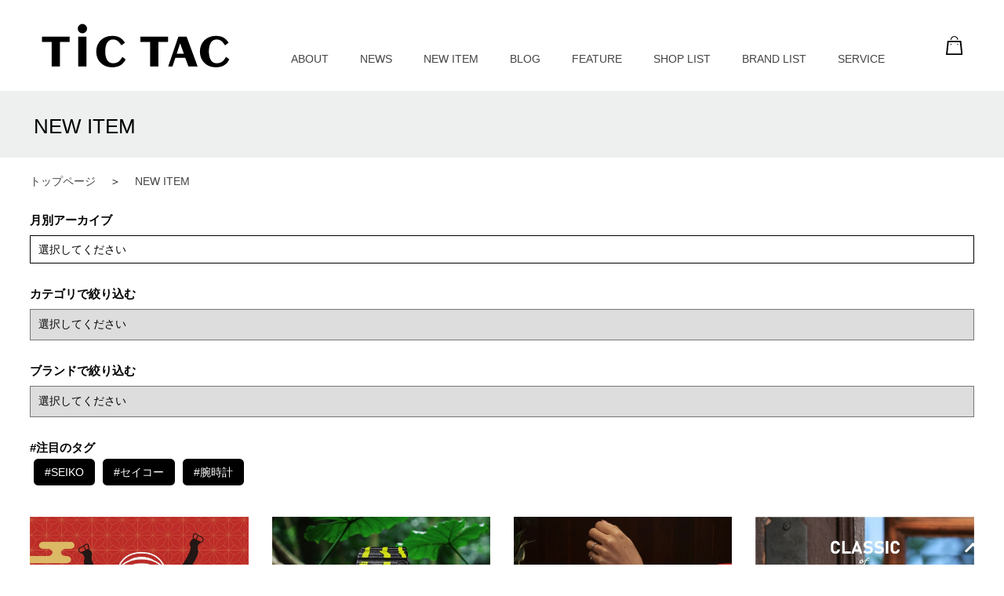

--- FILE ---
content_type: text/html; charset=utf-8
request_url: https://www.tictac-web.com/newitem/
body_size: 43671
content:
<!DOCTYPE html>
<html lang="ja">
<head>
<meta charset="UTF-8">
<title>NEW ITEM | チックタック（TiCTAC）</title>
<meta name="description" content="TiCTACの新商品の情報を載せるページです。">
<meta name="keywords" content="新商品tictac,チックタック,腕時計">
<meta name="viewport" content="width=device-width, user-scalable=no, initial-scale=1, maximum-scale=1">
<link rel="stylesheet" type="text/css" href="/cms/css/reset.css" media="all">
<link rel="stylesheet" type="text/css" href="/cms/css/common.css?2024070" media="all">
<link rel="stylesheet" type="text/css" href="/cms/css/user.css" media="all">
<link href="https://fonts.cdnfonts.com/css/acumin-pro" rel="stylesheet">
<link rel="icon" href="/cms/tictac/favicon_.ico">
<link rel="apple-touch-icon" href="/cms/tictac/apple-touch-icon_.png" sizes="180x180">
<link rel="alternate" type="application/rss+xml" href="https://www.tictac-web.com/newitem//rss2.xml" />

<script type="text/javascript" src="/cms/js/jquery.js"></script>
<script type="text/javascript" src="/cms/js/jquery.cookie.js"></script>
<script type="text/javascript" src="/cms/js/site_async.js" async></script>
<meta property="og:site_name" content="ＴｉＣＴＡＣ【チックタック】">
<meta property="og:url" content="https://www.tictac-web.com/newitem/">
<meta property="og:title" content="NEW ITEM | チックタック（TiCTAC）">
<meta property="og:description" content="TiCTACの新商品の情報を載せるページです。">
<meta property="og:image" content="">
<meta property="og:type" content="article">
<meta name="twitter:card" content="summary">

<link rel="stylesheet" type="text/css" href="/cms/lib/css/splide.min.css" media="print" onload="this.media='all'">
<script type="text/javascript" src="/cms/lib/js/splide.min.js"></script>
<script type="text/javascript" src="/cms/js/user.js" defer></script><link rel="canonical" href="https://www.tictac-web.com/newitem/">
<link rel="next" href="https://www.tictac-web.com/newitem/?absolutepage=2">
<style>
	@media screen and (min-width: 769px) {
		.block-blog-list-wrap.article-list-wrap.article-side-list {
			margin-top: 40px;
		}
		.tab-content {
			padding: 35px 0 0;
		}
	}
	@media screen and (max-width: 768px) {
		.block-blog-list-wrap.article-list-wrap.article-side-list {
			margin-top: 2em;
		}
	}
</style>
<script>
    window.addEventListener('DOMContentLoaded', () => {
        const blogParams = new URLSearchParams(window.location.search);
        const blogKey = ['article_data_field_category', 'article_data_field_brand'];

        blogKey.forEach(key => {
            const values = blogParams.get(key);
            if (values && document.querySelector('select[name="' + key + '"]')) document.querySelector('select[name="' + key + '"]').value = values;
        });
    });
</script>



<script src="/cms/js/smz_ma.js" charset="UTF-8" defer></script>
<script>
__smz_ma={
	'hostname':'www.tictac-web.com'
	,'top_url':'/'
	,'is_internal':true
	,'bgcolor':'white'
};
</script>



<!-- Global site tag (gtag.js) - Google Analytics -->
<script async src="https://www.googletagmanager.com/gtag/js?id=G-RVJ6S6JDV3"></script>
<script>
  window.dataLayer = window.dataLayer || [];
  function gtag(){dataLayer.push(arguments);}
  gtag('js', new Date());

  gtag('config', 'G-RVJ6S6JDV3');
</script>
    
</head>

<body class="page-newitem-list">

<div class="wrapper_">


<header class="pane-header forcms_block" id="header">
  <div class="header-inner content-inner-auto">
    <div class="header-logo"><a href="/"><img src="/cms/img/usr/common/logo_bk.svg" alt="ＴｉＣＴＡＣ【チックタック】"></a></div>
    <div class="block-header-sidemenu" id="header-submenu">
      <nav class="header--nav-menu">
        <ul class="header--nav-list nav-content">
          <li><a href="/about/">ABOUT</a></li>
          <li><a href="/news/">NEWS</a></li>
          <li><a href="/newitem/">NEW ITEM</a></li>
          <li><a href="/blog/">BLOG</a></li>
          <li><a href="/feature/">FEATURE</a></li>
          <li><a href="/shoplist/">SHOP LIST</a></li>
          <li><a href="/brandlist/">BRAND LIST</a></li>
          <li><a href="/service">SERVICE</a></li>
        </ul>
        <ul class="header--nav-list nav-sns sp-only">
          <li><a href="http://line.naver.jp/ti/p/-4Hp_YNqGi?_fsi=K2Pws9QG" target="_blank" rel="noopener noreferrer"><img src="/cms/img/usr/common/ico-sns-line.svg" alt="LINE"></a></li>
          <li><a href="https://www.facebook.com/TiCTACpress/" target="_blank" rel="noopener noreferrer"><img src="/cms/img/usr/common/ico-sns-facebook.svg" alt="Facebook"></a></li>
          <li><a href="https://twitter.com/tictac_press/" target="_blank" rel="noopener noreferrer"><img src="/cms/img/usr/common/ico-sns-x.svg" alt="X"></a></li>
          <li><a href="https://www.instagram.com/tictac_press/" target="_blank" rel="noopener noreferrer"><img src="/cms/img/usr/common/ico-sns-instagram.svg" alt="Instagram"></a></li>
        </ul>
      </nav>
    </div>
    <nav class="block-header-nav">
      <ul class="block-header-nav-list">
        <li class="nav-item sp-only"><a href="/shoplist/"><img src="/cms/img/usr/common/ico-map-pin.svg" alt="マップ"></a></li>
        <li class="nav-item"><a href="https://www.neuve-a.net/shop/default.aspx" target="_blank" rel="noopener noreferrer"><img src="/cms/img/usr/common/ico-cart-bk.svg" alt="買い物かご"></a></li>
        <!-- <li class="nav-item"><a href="#"><img src="/cms/img/usr/common/ico-search.svg" alt="検索"></a></li> -->
      </ul>
    </nav>
    <div class="header-menu-btn sp-only" id="js-menu-btn">
      <span class="icon"></span>
      <span class="icon"></span>
      <span class="icon"></span>
      <span class="text">MENU</span>
    </div>
  </div>
</header>


<h1 class="content-h1 forcms_block"><span class="content-inner-auto">NEW ITEM</span></h1>


<div class="pane-contents">
<div class="container">
<main class="pane-main">

<script src="/cms/lib/js/structured_data/breadcrumbs.js"></script>
<div class="forcms_block block-breadcrumb-list-wrap" itemscope itemtype="https://schema.org/BreadcrumbList">
  	<ol class="breadcrumb-list content-inner-auto">
    	<li itemprop="itemListElement" itemscope itemtype="https://schema.org/ListItem" class="breadcrumb-item"><a href="/"><span itemprop="name">トップページ</span></a><meta itemprop="position" content="" /></li> <!-- --> <li itemprop="itemListElement" itemscope itemtype="https://schema.org/ListItem" class="breadcrumb-item"><a href="https://www.tictac-web.com/newitem"><span itemprop="name">NEW ITEM</span></a><meta itemprop="position" content="" /></li>
    </ol>
</div>


<div class="article-search-wrap article-search-select content-inner-auto forcms_block">
	<div class="article-search-inner">
		<h2 class="search-title">月別アーカイブ</h2>
		<div class="select-list-wrap is-link">
			<p class="js-change-btn js-select-text"></p>
			<ul class="select-link" id="js-blog-archivemonth">
				<li class="select-item"><a href="https://www.tictac-web.com/newitem">選択してください</a></li>
				<li class="select-item"><a href="https://www.tictac-web.com/newitem/date/2025/12">2025年12月</a></li><li class="select-item"><a href="https://www.tictac-web.com/newitem/date/2025/11">2025年11月</a></li><li class="select-item"><a href="https://www.tictac-web.com/newitem/date/2025/10">2025年10月</a></li><li class="select-item"><a href="https://www.tictac-web.com/newitem/date/2025/09">2025年09月</a></li><li class="select-item"><a href="https://www.tictac-web.com/newitem/date/2025/08">2025年08月</a></li><li class="select-item"><a href="https://www.tictac-web.com/newitem/date/2025/07">2025年07月</a></li><li class="select-item"><a href="https://www.tictac-web.com/newitem/date/2025/06">2025年06月</a></li><li class="select-item"><a href="https://www.tictac-web.com/newitem/date/2025/05">2025年05月</a></li><li class="select-item"><a href="https://www.tictac-web.com/newitem/date/2025/04">2025年04月</a></li><li class="select-item"><a href="https://www.tictac-web.com/newitem/date/2025/03">2025年03月</a></li><li class="select-item"><a href="https://www.tictac-web.com/newitem/date/2025/01">2025年01月</a></li><li class="select-item"><a href="https://www.tictac-web.com/newitem/date/2024/12">2024年12月</a></li><li class="select-item"><a href="https://www.tictac-web.com/newitem/date/2024/11">2024年11月</a></li><li class="select-item"><a href="https://www.tictac-web.com/newitem/date/2024/10">2024年10月</a></li><li class="select-item"><a href="https://www.tictac-web.com/newitem/date/2024/09">2024年09月</a></li><li class="select-item"><a href="https://www.tictac-web.com/newitem/date/2024/08">2024年08月</a></li><li class="select-item"><a href="https://www.tictac-web.com/newitem/date/2024/07">2024年07月</a></li><li class="select-item"><a href="https://www.tictac-web.com/newitem/date/2024/06">2024年06月</a></li><li class="select-item"><a href="https://www.tictac-web.com/newitem/date/2024/05">2024年05月</a></li><li class="select-item"><a href="https://www.tictac-web.com/newitem/date/2024/04">2024年04月</a></li><li class="select-item"><a href="https://www.tictac-web.com/newitem/date/2024/03">2024年03月</a></li><li class="select-item"><a href="https://www.tictac-web.com/newitem/date/2024/02">2024年02月</a></li><li class="select-item"><a href="https://www.tictac-web.com/newitem/date/2023/12">2023年12月</a></li><li class="select-item"><a href="https://www.tictac-web.com/newitem/date/2023/11">2023年11月</a></li><li class="select-item"><a href="https://www.tictac-web.com/newitem/date/2023/10">2023年10月</a></li><li class="select-item"><a href="https://www.tictac-web.com/newitem/date/2023/09">2023年09月</a></li><li class="select-item"><a href="https://www.tictac-web.com/newitem/date/2023/08">2023年08月</a></li><li class="select-item"><a href="https://www.tictac-web.com/newitem/date/2023/06">2023年06月</a></li><li class="select-item"><a href="https://www.tictac-web.com/newitem/date/2023/05">2023年05月</a></li><li class="select-item"><a href="https://www.tictac-web.com/newitem/date/2023/04">2023年04月</a></li><li class="select-item"><a href="https://www.tictac-web.com/newitem/date/2023/03">2023年03月</a></li><li class="select-item"><a href="https://www.tictac-web.com/newitem/date/2023/02">2023年02月</a></li><li class="select-item"><a href="https://www.tictac-web.com/newitem/date/2023/01">2023年01月</a></li><li class="select-item"><a href="https://www.tictac-web.com/newitem/date/2022/12">2022年12月</a></li><li class="select-item"><a href="https://www.tictac-web.com/newitem/date/2022/11">2022年11月</a></li><li class="select-item"><a href="https://www.tictac-web.com/newitem/date/2022/10">2022年10月</a></li><li class="select-item"><a href="https://www.tictac-web.com/newitem/date/2022/09">2022年09月</a></li><li class="select-item"><a href="https://www.tictac-web.com/newitem/date/2022/08">2022年08月</a></li><li class="select-item"><a href="https://www.tictac-web.com/newitem/date/2022/07">2022年07月</a></li><li class="select-item"><a href="https://www.tictac-web.com/newitem/date/2022/06">2022年06月</a></li><li class="select-item"><a href="https://www.tictac-web.com/newitem/date/2022/05">2022年05月</a></li><li class="select-item"><a href="https://www.tictac-web.com/newitem/date/2022/04">2022年04月</a></li><li class="select-item"><a href="https://www.tictac-web.com/newitem/date/2022/03">2022年03月</a></li><li class="select-item"><a href="https://www.tictac-web.com/newitem/date/2022/02">2022年02月</a></li><li class="select-item"><a href="https://www.tictac-web.com/newitem/date/2022/01">2022年01月</a></li>
			</ul>
			<span class="js-change-btn select-list-allow"></span>
		</div>
	</div>
</div>

<div class="article-search-wrap article-search-select content-inner-auto forcms_block">
	<form action="/newitem" method="POST" name="genreForm" onchange="submitForm(this)">
		
		<div class="article-search-inner">
			<h2 class="search-title">カテゴリで絞り込む</h2>
			<div class="select-list-wrap"><select class="select-list" name="article_data_field_category"><option value="" />選択してください<option id="i__category_223" value="cateTictac_MENS" />MENS<option id="i__category_224" value="cateTictac_LADIES" />LADIES<option id="i__category_225" value="cateTictac_UNISEX" />UNISEX<option id="i__category_226" value="cateTictac_OTHERS" />OTHERS<option id="i__category_227" value="cateTictac_KIDS" />KIDS</select></div>
		</div>
		
		
		<div class="article-search-inner">
			<h2 class="search-title">ブランドで絞り込む</h2>
			<div class="select-list-wrap"><select class="select-list" name="article_data_field_brand"><option value="" />選択してください<option id="i__brand_205" value="BrandList_adidas" />adidas<option id="i__brand_17" value="BrandList_BrandList_1" />Agnes b<option id="i__brand_25" value="BrandList_Angel_Heart" />Angel Heart<option id="i__brand_94" value="BrandList_ARNE_JACOBSEN" />ARNE JACOBSEN<option id="i__brand_139" value="BrandList_Baby_G" />Baby-G<option id="i__brand_138" value="BrandList_BERING" />BERING<option id="i__brand_135" value="BrandList_BREDA" />BREDA<option id="i__brand_239" value="BrandList_BREW_WATCH_CO" />BREW WATCH Co.<option id="i__brand_40" value="BrandList_BULOVA" />BULOVA<option id="i__brand_240" value="BrandList_COACH" />COACH<option id="i__brand_104" value="BrandList_Calvin_Klein_watches" />Calvin Klein watches<option id="i__brand_208" value="BrandList_CASIO" />CASIO<option id="i__brand_206" value="BrandList_CITIZEN_ATTESA" />CITIZEN ATTESA<option id="i__brand_207" value="BrandList_CITIZEN_COLLECTION" />CITIZEN COLLECTION<option id="i__brand_215" value="BrandList_CITIZEN_PROMASTER" />CITIZEN PROMASTER<option id="i__brand_216" value="BrandList_CITIZEN_RECORD_LABEL" />CITIZEN RECORD LABEL<option id="i__brand_121" value="BrandList_Daniel_Wellington" />Daniel Wellington<option id="i__brand_122" value="BrandList_DANISH_DESIGN" />DANISH DESIGN<option id="i__brand_124" value="BrandList_DIESEL" />DIESEL<option id="i__brand_231" value="BrandList_D1_MILANO" />D1 MILANO<option id="i__brand_102" value="BrandList_EMPORIO_ARMANI" />EMPORIO ARMANI<option id="i__brand_131" value="BrandList_fitbit" />fitbit<option id="i__brand_37" value="BrandList_FOSSIL" />FOSSIL<option id="i__brand_241" value="BrandList_FUKUSHIMA_WATCH_Co" />FUKUSHIMA WATCH Co.<option id="i__brand_137" value="BrandList_funpunclock_to_wear" />funpunclock to wear!<option id="i__brand_39" value="BrandList_FURLA" />FURLA<option id="i__brand_30" value="BrandList_G_SHOCK" />G-SHOCK<option id="i__brand_209" value="BrandList_GARMIN" />GARMIN<option id="i__brand_211" value="BrandList_GUCCI" />GUCCI<option id="i__brand_210" value="BrandList_GRAND_JOUR" />GRAND JOUR<option id="i__brand_36" value="BrandList_HAMILTON" />HAMILTON<option id="i__brand_199" value="BrandList_HUWAWEI" />HUWAWEI<option id="i__brand_198" value="BrandList_ICE_WATCH" />ICE WATCH<option id="i__brand_96" value="BrandList_innovator" />innovator<option id="i__brand_23" value="BrandList_ISSEY_MIYAKE" />ISSEY MIYAKE<option id="i__brand_200" value="BrandList_IZIPIZI" />IZIPIZI<option id="i__brand_151" value="BrandList_JUNGHANS" />JUNGHANS（MAXBILL）<option id="i__brand_238" value="BrandList_KARL_LEIMON" />KARL LEIMON<option id="i__brand_235" value="BrandList_KUOE" />KUOE<option id="i__brand_105" value="BrandList_Kii" />Kii<option id="i__brand_108" value="BrandList_KLASSE14" />KLASSE14<option id="i__brand_129" value="BrandList_knot" />knot<option id="i__brand_236" value="BrandList_LION_HEART" />LION HEART<option id="i__brand_45" value="BrandList_LUMINOX" />LUMINOX<option id="i__brand_154" value="BrandList_LUKIA" />LUKIA<option id="i__brand_42" value="BrandList_MARGARET_HOWELL_idea" />MARGARET HOWELL idea<option id="i__brand_232" value="BrandList_MATOW" />MATOW<option id="i__brand_148" value="BrandList_Movement_in_Motion" />Movement in Motion<option id="i__brand_147" value="BrandList_MUHLE_GLASHUTTE" />MUHLE GLASHUTTE<option id="i__brand_212" value="BrandList_NEW_ERA" />NEW ERA<option id="i__brand_27" value="BrandList_ORIENT_STAR" />ORIENT STAR<option id="i__brand_103" value="BrandList_Orobianco" />Orobianco<option id="i__brand_213" value="BrandList_OUTLINE" />OUTLINE<option id="i__brand_41" value="BrandList_Paul_Smith" />Paul Smith<option id="i__brand_142" value="BrandList_PAUL_JOE" />PAUL &amp; JOE<option id="i__brand_44" value="BrandList_Riki" />Riki<option id="i__brand_201" value="BrandList_PLUG_IN" />PLUG IN<option id="i__brand_214" value="BrandList_Polly_Fern" />Polly Fern<option id="i__brand_115" value="BrandList_SCHAUER" />SCHAUER<option id="i__brand_119" value="BrandList_SEIKO_ASTRON" />SEIKO ASTRON<option id="i__brand_33" value="BrandList_SEIKO_PRESAGE" />SEIKO PRESAGE<option id="i__brand_136" value="BrandList_PROSPEX" />SEIKO PROSPEX<option id="i__brand_120" value="BrandList_SEIKO_SPIRIT" />SEIKO SELECTION<option id="i__brand_204" value="BrandList_SEIKO_5_SPORTS" />SEIKO 5 SPORTS<option id="i__brand_217" value="BrandList_SEIKO_TiCTAC" />SEIKO&#215;TiCTAC<option id="i__brand_116" value="BrandList_SKAGEN" />SKAGEN<option id="i__brand_117" value="BrandList_SPICA" />SPICA<option id="i__brand_218" value="BrandList_SPINNAKER" />SPINNAKER<option id="i__brand_202" value="BrandList_Steelgenic" />Steelgenic<option id="i__brand_32" value="BrandList_STOWA" />STOWA<option id="i__brand_118" value="BrandList_SUUNTO" />SUUNTO<option id="i__brand_31" value="BrandList_SWATCH" />SWATCH<option id="i__brand_34" value="BrandList_TIMEX" />TIMEX<option id="i__brand_125" value="BrandList_TISSOT" />TISSOT<option id="i__brand_203" value="BrandList_THE_NORTH_FACE" />THE NORTH FACE<option id="i__brand_219" value="BrandList_US_POLO_ASSN" />U.S. POLO ASSN.<option id="i__brand_220" value="BrandList_VAGUE_WATCH_Co" />VAGUE WATCH Co.<option id="i__brand_98" value="BrandList_VICTORIA_HYDE_LONDON" />VICTORIA・HYDE LONDON<option id="i__brand_99" value="BrandList_VINTAGE_Watch" />VINTAGE Watch<option id="i__brand_97" value="BrandList_Vivienne_Westwood" />Vivienne Westwood<option id="i__brand_24" value="BrandList_wicca" />wicca<option id="i__brand_158" value="BrandList_WIRED" />WIRED<option id="i__brand_29" value="BrandList_xC" />xC<option id="i__brand_221" value="BrandList_YEMA" />YEMA<option id="i__brand_123" value="BrandList_ZEPPELIN" />ZEPPELIN</select></div>
		</div>
		
		<input type="submit" name="cmdArticleSearch" hidden value="検索" />
	</form>
    <script>
        function submitForm(form) {
            form.querySelector('input[name="cmdArticleSearch"]').click();
        }
    </script>
</div>

<div class="article-search-wrap article-search-taglist content-inner-auto forcms_block">
	<div class="article-search-inner">
		<h2 class="search-title">#注目のタグ</h2>
		
		<ul class="article-search-taglist">
			
			<li class="taglist-item"><a href="https://www.tictac-web.com/newitem/tag/SEIKO">#SEIKO</a></li>
			
			<li class="taglist-item"><a href="https://www.tictac-web.com/newitem/tag/%E3%82%BB%E3%82%A4%E3%82%B3%E3%83%BC">#セイコー</a></li>
			
			<li class="taglist-item"><a href="https://www.tictac-web.com/newitem/tag/%E8%85%95%E6%99%82%E8%A8%88">#腕時計</a></li>
			
		</ul>
		
	</div>
</div>

<div class="forcms_block block-article-list-wrap article-list-wrap tab-content content-inner-auto is-show" data-content="tab-new">
	<div class="article-list-inner">
		
		<ul class="article-list line-4">
			
			<li>
				<a href="https://www.tictac-web.com/newitem/detail/245"   class="article-item-inner">
					<figure class="img-block"><img src="/cms/tictac/news/2025/202601_hukubukuro.jpg" alt="数量限定【福袋2026】年始より店頭で発売、オンラインストアでも発売中！"></figure>
					<p class="article-ttl">数量限定【福袋2026】年始より店頭で発売、オンラインストアでも発売中！</p>
					<time class="is-date">2025.12.04</time>
					
				</a>
			</li>
			
			<li>
				<a href="https://www.tictac-web.com/newitem/detail/244"   class="article-item-inner">
					<figure class="img-block"><img src="/cms/tictac/newproducts/2025/GW-8200TPF-1_kv.jpg" alt="【G-SHOCK】FROGMAN待望の新色”ミスジヤドクガエル”モデル登場！"></figure>
					<p class="article-ttl">【G-SHOCK】FROGMAN待望の新色”ミスジヤドクガエル”モデル登場！</p>
					<time class="is-date">2025.12.01</time>
					
				</a>
			</li>
			
			<li>
				<a href="https://www.tictac-web.com/newitem/detail/243"   class="article-item-inner">
					<figure class="img-block"><img src="/cms/tictac/newproducts/2025/20251201_seiko_steady_01SQ.jpg" alt="【メンズだって】週末も“毎日つけたい相棒”がテーマの新ライン「SEIKO SELECTION -The Steady-」が登場"></figure>
					<p class="article-ttl">【メンズだって】週末も“毎日つけたい相棒”がテーマの新ライン「SEIKO SELECTION -The Steady-」が登場</p>
					<time class="is-date">2025.11.22</time>
					
				</a>
			</li>
			
			<li>
				<a href="https://www.tictac-web.com/newitem/detail/242"   class="article-item-inner">
					<figure class="img-block"><img src="/cms/tictac/newproducts/2025/202511_BNS_TOP_SQ.jpg" alt="【TiCTAC厳選】1年のご褒美や節目買いにおすすめの腕時計"></figure>
					<p class="article-ttl">【TiCTAC厳選】1年のご褒美や節目買いにおすすめの腕時計</p>
					<time class="is-date">2025.11.19</time>
					
				</a>
			</li>
			
			<li>
				<a href="https://www.tictac-web.com/newitem/detail/241"   class="article-item-inner">
					<figure class="img-block"><img src="/cms/tictac/newproducts/2025/20251115_fossil_ring_harlow_01SQ.jpg" alt="【FOSSIL】センスを多様に表現するフォッシルの「ウォッチリング」＆「HARLOW」の10％オフキャンペーン！"></figure>
					<p class="article-ttl">【FOSSIL】センスを多様に表現するフォッシルの「ウォッチリング」＆「HARLOW」の10％オフキャンペーン！</p>
					<time class="is-date">2025.11.13</time>
					
				</a>
			</li>
			
			<li>
				<a href="https://www.tictac-web.com/newitem/detail/BREW_event"   class="article-item-inner">
					<figure class="img-block"><img src="/cms/tictac/newproducts/2025/20251129_BREW_event_SQ16.jpg" alt="【BREW WATCH CO.】世界初LEDエスプレッソタイマーの“デジタルブレンド”ウォッチ発売"></figure>
					<p class="article-ttl">【BREW WATCH CO.】世界初LEDエスプレッソタイマーの“デジタルブレンド”ウォッチ発売</p>
					<time class="is-date">2025.11.13</time>
					
				</a>
			</li>
			
			<li>
				<a href="https://www.tictac-web.com/newitem/detail/239"   class="article-item-inner">
					<figure class="img-block"><img src="/cms/tictac/newproducts/2025/202510_bulova_98A332_IMG03.jpg" alt="創業150周年「BULOVA(ブローバ)」“マリンスター”自動巻きの 日本限定モデル登場"></figure>
					<p class="article-ttl">創業150周年「BULOVA(ブローバ)」“マリンスター”自動巻きの 日本限定モデル登場</p>
					<time class="is-date">2025.10.31</time>
					
				</a>
			</li>
			
			<li>
				<a href="https://www.tictac-web.com/newitem/detail/238"   class="article-item-inner">
					<figure class="img-block"><img src="/cms/tictac/newproducts/2025/20251108_gshock_nano_01.jpg" alt="腕じゃなく指に巻く！ “G-SHOCK Nano” シリーズ販売方法のご案内"></figure>
					<p class="article-ttl">腕じゃなく指に巻く！ “G-SHOCK Nano” シリーズ販売方法のご案内</p>
					<time class="is-date">2025.10.28</time>
					
				</a>
			</li>
			
			<li>
				<a href="https://www.tictac-web.com/newitem/detail/237"   class="article-item-inner">
					<figure class="img-block"><img src="/cms/tictac/newproducts/2025/20251020_skw_ber_01.jpg" alt="【SKAGEN / BERING】北欧時計のある暮らし。"></figure>
					<p class="article-ttl">【SKAGEN / BERING】北欧時計のある暮らし。</p>
					<time class="is-date">2025.10.17</time>
					
				</a>
			</li>
			
			<li>
				<a href="https://www.tictac-web.com/newitem/detail/236"   class="article-item-inner">
					<figure class="img-block"><img src="/cms/tictac/newproducts/2025/202510_seiko_SBJG019_square.jpg" alt="【SEIKO】愛称“ロトコール”デジタルウォッチが復刻！宇宙兄弟コラボモデルも同時発売"></figure>
					<p class="article-ttl">【SEIKO】愛称“ロトコール”デジタルウォッチが復刻！宇宙兄弟コラボモデルも同時発売</p>
					<time class="is-date">2025.10.16</time>
					
				</a>
			</li>
			
			<li>
				<a href="https://www.tictac-web.com/newitem/detail/234"   class="article-item-inner">
					<figure class="img-block"><img src="/cms/tictac/newproducts/2025/202509_CASIO_5.jpg" alt="先行販売決定！シャープな佇まいが魅力の【CASIO CLASSIC】"></figure>
					<p class="article-ttl">先行販売決定！シャープな佇まいが魅力の【CASIO CLASSIC】</p>
					<time class="is-date">2025.10.01</time>
					
				</a>
			</li>
			
			<li>
				<a href="https://www.tictac-web.com/newitem/detail/233"   class="article-item-inner">
					<figure class="img-block"><img src="/cms/tictac/newproducts/2025/20251001_casioring_eva_01.jpg" alt="【CASIO / G-SHOCK】リングウォッチ（CRW-001G-9JR）、『エヴァンゲリオン』コラボ（GA-110EVA30-7AJR）の販売方法について"></figure>
					<p class="article-ttl">【CASIO / G-SHOCK】リングウォッチ（CRW-001G-9JR）、『エヴァンゲリオン』コラボ（GA-110EVA30-7AJR）の販売方法について</p>
					<time class="is-date">2025.10.01</time>
					
				</a>
			</li>
			
			<li>
				<a href="https://www.tictac-web.com/newitem/detail/235"   class="article-item-inner">
					<figure class="img-block"><img src="/cms/tictac/newproducts/2025/2509_XC_WICCA_02.jpg" alt="【xC&amp;wicca】手元を華やかにするジュエリーウォッチ"></figure>
					<p class="article-ttl">【xC&amp;wicca】手元を華やかにするジュエリーウォッチ</p>
					<time class="is-date">2025.09.30</time>
					
				</a>
			</li>
			
			<li>
				<a href="https://www.tictac-web.com/newitem/detail/232"   class="article-item-inner">
					<figure class="img-block"><img src="/cms/tictac/newproducts/2025/20250912_FUKUSHIMA_01.jpg" alt="福島を日本のジュネーヴに。【FUKUSHIMA WATCH Co.】取り扱いスタート！"></figure>
					<p class="article-ttl">福島を日本のジュネーヴに。【FUKUSHIMA WATCH Co.】取り扱いスタート！</p>
					<time class="is-date">2025.09.12</time>
					
				</a>
			</li>
			
			<li>
				<a href="https://www.tictac-web.com/newitem/detail/231"   class="article-item-inner">
					<figure class="img-block"><img src="/cms/tictac/newproducts/2025/20250905_PRE_SARY261_3.JPG" alt="初めての本格機械式腕時計【SEIKO PRESAGE】"></figure>
					<p class="article-ttl">初めての本格機械式腕時計【SEIKO PRESAGE】</p>
					<time class="is-date">2025.09.01</time>
					
				</a>
			</li>
			
			<li>
				<a href="https://www.tictac-web.com/newitem/detail/230"   class="article-item-inner">
					<figure class="img-block"><img src="/cms/tictac/newproducts/2025/20250829_kuoe_exclusive_01.jpg" alt="TiCTACが設立5周年を迎えた「KUOE」とコラボし別注モデルを3型発売！"></figure>
					<p class="article-ttl">TiCTACが設立5周年を迎えた「KUOE」とコラボし別注モデルを3型発売！</p>
					<time class="is-date">2025.08.29</time>
					
				</a>
			</li>
			
			<li>
				<a href="https://www.tictac-web.com/newitem/detail/228"   class="article-item-inner">
					<figure class="img-block"><img src="/cms/tictac/newproducts/2025/20250801_CK_01.jpg" alt="夏の装いをワンランク上げる【CALVIN KLEIN】の腕時計をお得にゲットしよう！"></figure>
					<p class="article-ttl">夏の装いをワンランク上げる【CALVIN KLEIN】の腕時計をお得にゲットしよう！</p>
					<time class="is-date">2025.08.01</time>
					
				</a>
			</li>
			
			<li>
				<a href="https://www.tictac-web.com/newitem/detail/226"   class="article-item-inner">
					<figure class="img-block"><img src="/cms/tictac/newproducts/2025/202507_COACH_14504221_ELLIOT_ALL.JPG" alt="デイリー使いにちょうどいいオトナ顔の【COACH】取り扱いスタート！"></figure>
					<p class="article-ttl">デイリー使いにちょうどいいオトナ顔の【COACH】取り扱いスタート！</p>
					<time class="is-date">2025.08.01</time>
					
				</a>
			</li>
			
			<li>
				<a href="https://www.tictac-web.com/newitem/detail/224"   class="article-item-inner">
					<figure class="img-block"><img src="/cms/tictac/newproducts/2025/20250628_OrobiancoEX_2.jpg" alt="【Orobianco】取り扱い再スタート、別注モデルも登場！"></figure>
					<p class="article-ttl">【Orobianco】取り扱い再スタート、別注モデルも登場！</p>
					<time class="is-date">2025.08.01</time>
					
				</a>
			</li>
			
			<li>
				<a href="https://www.tictac-web.com/newitem/detail/BREW"   class="article-item-inner">
					<figure class="img-block"><img src="/cms/tictac/newproducts/2025/20250725_brewwatch_00_sq.jpg" alt="NY発ウォッチブランド『BREW WATCH Co.』が日本初上陸！TiCTACでしか手に入らない日本限定モデルも登場"></figure>
					<p class="article-ttl">NY発ウォッチブランド『BREW WATCH Co.』が日本初上陸！TiCTACでしか手に入らない日本限定モデルも登場</p>
					<time class="is-date">2025.07.25</time>
					
				</a>
			</li>
			
			<li>
				<a href="https://www.tictac-web.com/newitem/detail/229"   class="article-item-inner">
					<figure class="img-block"><img src="/cms/tictac/newproducts/2025/202507_TIMEX_9.JPG" alt="再入荷！スタイリングを引き締める名脇役、暗闇で光る【TIMEX】"></figure>
					<p class="article-ttl">再入荷！スタイリングを引き締める名脇役、暗闇で光る【TIMEX】</p>
					<time class="is-date">2025.07.24</time>
					
				</a>
			</li>
			
			<li>
				<a href="https://www.tictac-web.com/newitem/detail/222"   class="article-item-inner">
					<figure class="img-block"><img src="/cms/tictac/newproducts/2025/202507_GSUMMERFAIR_TOP.jpg" alt="【G-SHOCK】夏らしさ満開の新作が登場！期間限定フェア開催！"></figure>
					<p class="article-ttl">【G-SHOCK】夏らしさ満開の新作が登場！期間限定フェア開催！</p>
					<time class="is-date">2025.07.05</time>
					
				</a>
			</li>
			
			<li>
				<a href="https://www.tictac-web.com/newitem/detail/225"   class="article-item-inner">
					<figure class="img-block"><img src="/cms/tictac/newproducts/2025/202507_CASIO_A1000DN-7JR_01.jpg" alt="再入荷!カラースタイルを引き立てる【CASIO CLASSIC】"></figure>
					<p class="article-ttl">再入荷!カラースタイルを引き立てる【CASIO CLASSIC】</p>
					<time class="is-date">2025.07.01</time>
					
				</a>
			</li>
			
			<li>
				<a href="https://www.tictac-web.com/newitem/detail/206"   class="article-item-inner">
					<figure class="img-block"><img src="/cms/tictac/newproducts/2024/20241213_casioringwatch_01.jpg" alt="【再販決定】ほんとに動く「カシオリングウォッチ」販売方法について"></figure>
					<p class="article-ttl">【再販決定】ほんとに動く「カシオリングウォッチ」販売方法について</p>
					<time class="is-date">2025.06.17</time>
					
				</a>
			</li>
			
			<li>
				<a href="https://www.tictac-web.com/newitem/detail/223"   class="article-item-inner">
					<figure class="img-block"><img src="/cms/tictac/newproducts/2025/20250607_outline_01.jpg" alt="【OUTLINE&#215;TiCTAC】一目置かれる大胆なゴールドブレスの新作登場！"></figure>
					<p class="article-ttl">【OUTLINE&#215;TiCTAC】一目置かれる大胆なゴールドブレスの新作登場！</p>
					<time class="is-date">2025.06.05</time>
					
				</a>
			</li>
			
			<li>
				<a href="https://www.tictac-web.com/newitem/detail/221"   class="article-item-inner">
					<figure class="img-block"><img src="/cms/tictac/newproducts/2025/20250607_SEIKOTiCTAC_01.jpg" alt="【SEIKO&#215;TiCTAC】大人気モデルSZSB006の新色が登場！！"></figure>
					<p class="article-ttl">【SEIKO&#215;TiCTAC】大人気モデルSZSB006の新色が登場！！</p>
					<time class="is-date">2025.05.16</time>
					
				</a>
			</li>
			
			<li>
				<a href="https://www.tictac-web.com/newitem/detail/220"   class="article-item-inner">
					<figure class="img-block"><img src="/cms/tictac/newproducts/2025/202505_BULOVA_9.JPG" alt="【BULOVA】トノー型のモダンスポーティウォッチ“クラシック マキナ”登場"></figure>
					<p class="article-ttl">【BULOVA】トノー型のモダンスポーティウォッチ“クラシック マキナ”登場</p>
					<time class="is-date">2025.05.08</time>
					
				</a>
			</li>
			
			<li>
				<a href="https://www.tictac-web.com/newitem/detail/219"   class="article-item-inner">
					<figure class="img-block"><img src="/cms/tictac/newproducts/2025/20250509_GRANDJOURex_01.jpg" alt="【GRAND JOUR】あらゆるファッションに馴染む、クラシカルな別注モデル！"></figure>
					<p class="article-ttl">【GRAND JOUR】あらゆるファッションに馴染む、クラシカルな別注モデル！</p>
					<time class="is-date">2025.05.02</time>
					
				</a>
			</li>
			
			<li>
				<a href="https://www.tictac-web.com/newitem/detail/204"   class="article-item-inner">
					<figure class="img-block"><img src="/cms/tictac/newproducts/2024/20241122_KUOE_01.jpg" alt="【京都発】クラシックウォッチブランド、「KUOE」が12店舗に取扱い拡大！"></figure>
					<p class="article-ttl">【京都発】クラシックウォッチブランド、「KUOE」が12店舗に取扱い拡大！</p>
					<time class="is-date">2025.04.24</time>
					
				</a>
			</li>
			
			<li>
				<a href="https://www.tictac-web.com/newitem/detail/218"   class="article-item-inner">
					<figure class="img-block"><img src="/cms/tictac/newproducts/2025/20250516_SP-5143-01-MS16.jpg" alt="【SPINNAKER】国内TiCTAC限定モデル登場"></figure>
					<p class="article-ttl">【SPINNAKER】国内TiCTAC限定モデル登場</p>
					<time class="is-date">2025.04.23</time>
					
				</a>
			</li>
			
			<li>
				<a href="https://www.tictac-web.com/newitem/detail/GAV01"   class="article-item-inner">
					<figure class="img-block"><img src="/cms/tictac/newproducts/2025/20250418_GAV01_SQ17.jpg" alt="【G-SHOCK】近未来的デザインの“トガった”新作『GA-V01』シリーズが登場"></figure>
					<p class="article-ttl">【G-SHOCK】近未来的デザインの“トガった”新作『GA-V01』シリーズが登場</p>
					<time class="is-date">2025.04.17</time>
					
				</a>
			</li>
			
			<li>
				<a href="https://www.tictac-web.com/newitem/detail/215"   class="article-item-inner">
					<figure class="img-block"><img src="/cms/tictac/newproducts/2025/20250402_KarlLeimon_1.jpg" alt="【KARL-LEIMON】手の届くハイクオリティなクラシックウォッチブランドが取扱スタート！"></figure>
					<p class="article-ttl">【KARL-LEIMON】手の届くハイクオリティなクラシックウォッチブランドが取扱スタート！</p>
					<time class="is-date">2025.04.04</time>
					
				</a>
			</li>
			
			<li>
				<a href="https://www.tictac-web.com/newitem/detail/214"   class="article-item-inner">
					<figure class="img-block"><img src="/cms/tictac/newproducts/2025/20250321_AngelHeartex_01.png" alt="【Angel Heart】淡いペールピンクでフェミニンな別注モデル発売"></figure>
					<p class="article-ttl">【Angel Heart】淡いペールピンクでフェミニンな別注モデル発売</p>
					<time class="is-date">2025.03.21</time>
					
				</a>
			</li>
			
			<li>
				<a href="https://www.tictac-web.com/newitem/detail/213"   class="article-item-inner">
					<figure class="img-block"><img src="/cms/tictac/newproducts/2025/20250315_MATOWex_01.jpg" alt="【MATOW】70年代のドレスウォッチを彷彿とさせる、TiCTAC別注モデルが2型登場！"></figure>
					<p class="article-ttl">【MATOW】70年代のドレスウォッチを彷彿とさせる、TiCTAC別注モデルが2型登場！</p>
					<time class="is-date">2025.03.14</time>
					
				</a>
			</li>
			
			<li>
				<a href="https://www.tictac-web.com/newitem/detail/212"   class="article-item-inner">
					<figure class="img-block"><img src="/cms/tictac/newproducts/2025/20250307__WEAR_GM-2100YM-8AJF.JPG" alt="【G-SHOCK】ワントーンがクールなFINE METALLIC SERIES登場！"></figure>
					<p class="article-ttl">【G-SHOCK】ワントーンがクールなFINE METALLIC SERIES登場！</p>
					<time class="is-date">2025.03.01</time>
					
				</a>
			</li>
			
			<li>
				<a href="https://www.tictac-web.com/newitem/detail/211"   class="article-item-inner">
					<figure class="img-block"><img src="/cms/tictac/newproducts/2025/20250131_BULOVA_01.jpg" alt="150年の歴史を紡ぐ「BULOVA（ブローバ）」のクラシックウォッチ"></figure>
					<p class="article-ttl">150年の歴史を紡ぐ「BULOVA（ブローバ）」のクラシックウォッチ</p>
					<time class="is-date">2025.01.31</time>
					
				</a>
			</li>
			
			<li>
				<a href="https://www.tictac-web.com/newitem/detail/210"   class="article-item-inner">
					<figure class="img-block"><img src="/cms/tictac/newproducts/2025/20250124_casiopremium_18.jpg" alt="古着好き必見！【CASIO CLASSIC】新作、チックタック先行発売"></figure>
					<p class="article-ttl">古着好き必見！【CASIO CLASSIC】新作、チックタック先行発売</p>
					<time class="is-date">2025.01.09</time>
					
				</a>
			</li>
			
			<li>
				<a href="https://www.tictac-web.com/newitem/detail/209"   class="article-item-inner">
					<figure class="img-block"><img src="/cms/tictac/newproducts/2024/20241214_holidayskagen_01.jpg" alt="この冬オススメしたい、北欧ウォッチ「SKAGEN」"></figure>
					<p class="article-ttl">この冬オススメしたい、北欧ウォッチ「SKAGEN」</p>
					<time class="is-date">2024.12.13</time>
					
				</a>
			</li>
			
			<li>
				<a href="https://www.tictac-web.com/newitem/detail/208"   class="article-item-inner">
					<figure class="img-block"><img src="/cms/tictac/news/2024/202412_hukubukuro_.jpg" alt="数量限定【福袋2025】オンラインストア・店頭で予約受付中！"></figure>
					<p class="article-ttl">数量限定【福袋2025】オンラインストア・店頭で予約受付中！</p>
					<time class="is-date">2024.12.11</time>
					
				</a>
			</li>
			
			<li>
				<a href="https://www.tictac-web.com/newitem/detail/207"   class="article-item-inner">
					<figure class="img-block"><img src="/cms/tictac/newproducts/2024/20241207_outline_gmt1960_01.jpg" alt="1960年代のGMT第2世代を再現した新作！【OUTLINE GMT-1960】"></figure>
					<p class="article-ttl">1960年代のGMT第2世代を再現した新作！【OUTLINE GMT-1960】</p>
					<time class="is-date">2024.12.05</time>
					
				</a>
			</li>
			
		</ul>
		<div class="navipage_ bottom_"><center>

<span class="navipage_now_">1</span><a href="/newitem/?cmdarticlesearch=1&amp;posted_sort=d&amp;absolutepage=2">2</a><a href="/newitem/?cmdarticlesearch=1&amp;posted_sort=d&amp;absolutepage=3">3</a><a href="/newitem/?cmdarticlesearch=1&amp;posted_sort=d&amp;absolutepage=4">4</a><a href="/newitem/?cmdarticlesearch=1&amp;posted_sort=d&amp;absolutepage=5">5</a><a href="/newitem/?cmdarticlesearch=1&amp;posted_sort=d&amp;absolutepage=6">6</a>
<span class="navipage_forward_"><span class="navipage_next_"><a rel="next" href="/newitem/?cmdarticlesearch=1&amp;posted_sort=d&amp;absolutepage=2">次</a></span><span class="navipage_last_"><a href="/newitem/?cmdarticlesearch=1&amp;posted_sort=d&amp;absolutepage=6">最後</a></span></span>
</center>
</div>
		
	</div>
</div>

</main>

</div><!--/pane-contents-->
</div><!--/container-->



<footer class="pane-footer forcms_block" id="footer">
  <div class="footer-top"><a href="#" id="js-header-top"></a></div>
  <div class="block-footer-wrap content-inner-auto">
    <div class="footer-logo"><a href="/"><img src="/cms/img/usr/common/logo_bk.svg" alt="ＴｉＣＴＡＣ【チックタック】"></a></div>
    <nav class="block-footer-bottom--nav-list">
      <ul class="footer--nav-list nav-content">
        <li><a href="/about/">ABOUT</a></li>
        <li><a href="/news/">NEWS</a></li>
        <li><a href="/newitem/">NEW ITEM</a></li>
        <li><a href="/blog/">BLOG</a></li>
        <li><a href="/feature/">FEATURE</a></li>
        <li><a href="/shoplist/">SHOP LIST</a></li>
        <li><a href="/brandlist/">BRAND LIST</a></li>
        <li><a href="/service">SERVICE</a></li>
      </ul>
    </nav>
  </div>
  <ul class="footer--nav-list nav-company">
    <li><a href="https://www.neuve-a.com/privacypolicy/?_fsi=KwQuRO94" target="_blank">プライバシーポリシー</a></li>
    <li><a href="https://www.neuve-a.com/social-media-policy/?_fsi=KwQuRO94" target="_blank">ソーシャルメディアポリシー</a></li>
    <li><a href="https://www.dpcity.com/forms/neuve_a/contact/tenant.php?_fsi=KwQuRO94" target="_blank">お問い合わせ</a></li>
    <li><a href="https://www.neuve-a.com/news/detail.php?id=329" target="_blank">採用情報</a></li>
    <li><a href="https://www.neuve-a.com/company/?_fsi=KwQuRO94" target="_blank">会社概要</a></li>
  </ul>
  <ul class="footer--nav-list nav-sns">
    <li><a href="http://line.naver.jp/ti/p/-4Hp_YNqGi?_fsi=K2Pws9QG" target="_blank" rel="noopener noreferrer"><img src="/cms/img/usr/common/ico-sns-line.svg" alt="LINE"></a></li>
    <li><a href="https://www.facebook.com/TiCTACpress/" target="_blank" rel="noopener noreferrer"><img src="/cms/img/usr/common/ico-sns-facebook.svg" alt="Facebook"></a></li>
    <li><a href="https://twitter.com/tictac_press/" target="_blank" rel="noopener noreferrer"><img src="/cms/img/usr/common/ico-sns-x.svg" alt="X"></a></li>
    <li><a href="https://www.instagram.com/tictac_press/" target="_blank" rel="noopener noreferrer"><img src="/cms/img/usr/common/ico-sns-instagram.svg" alt="Instagram"></a></li>
  </ul>
  <div class="block-copyright-wrap">
    <p id="copyright" class="block-copyright">&copy;TiCTAC All rights reserved.</p>
  </div>
</footer>


</div><!--/wrap-->


<!-- Facebook Pixel Code -->
<script>
!function(f,b,e,v,n,t,s){if(f.fbq)return;n=f.fbq=function(){n.callMethod?
n.callMethod.apply(n,arguments):n.queue.push(arguments)};if(!f._fbq)f._fbq=n;
n.push=n;n.loaded=!0;n.version='2.0';n.queue=[];t=b.createElement(e);t.async=!0;
t.src=v;s=b.getElementsByTagName(e)[0];s.parentNode.insertBefore(t,s)}(window,
document,'script','https://connect.facebook.net/en_US/fbevents.js');

fbq('init', '151680428595717');
fbq('track', "PageView");</script>
<noscript><img height="1" width="1" style="display:none"
src="https://www.facebook.com/tr?id=151680428595717&ev=PageView&noscript=1"
/></noscript>
<!-- End Facebook Pixel Code -->


</body>
</html>



--- FILE ---
content_type: text/css
request_url: https://www.tictac-web.com/cms/css/user.css
body_size: 25792
content:
@charset "UTF-8";

:root {
	/* カラー */
	--base-main-red: #a90000;
	--base-main-gray: #F0F2F4;
	--base-light-gray: #EEF0F0;
	--base-white-gray: #F8F9FB;
	--base-gray: #707070;
	--base-active-gray: #ADB6BF ;
	--base-line: #ddd;
	--base-dark-gray: #434343;
	/* スピード */
	--base-anime-trasition: .4s ease;
	--base-anime-opacity: .7;
	/* メディアクエリ */
	--base-max-width: 768px;
	--base-min-width: 769px;
}

/* --------------------------------------------------------------------
	ユーザー定義　共通クラス
--------------------------------------------------------------------- */
body.fixed {
	position: fixed;
	right: 0;
	left: 0;
	overflow: hidden;
}
.wrapper_.column-line2 {
    display: flex;
    flex-direction: column;
}
@media screen and (min-width: 769px) {
	.sp-only {
		display: none;
	}

	.content-inner-auto {
		max-width: 1280px;
		width: 94%;
		margin-left: auto;
		margin-right: auto;
	}
}

@media screen and (max-width: 768px) {
	.pc-only {
		display: none;
	}
	.content-inner-auto {
		margin-left: 1em;
		margin-right: 1em;
	}
}

/* --------------------------------------------------------------------
	ユーザー定義　ヘッダー
--------------------------------------------------------------------- */
.pane-header {
	padding: 30px 15px;
	background-color: white;
	position: sticky;
	top: 0;
	left: 0;
	right: 0;
	z-index: 10;
}
.pane-header.scrolled {
	box-shadow: 0 0 10px rgba(0,0,0,0.1);
}
.header-inner {
	display: flex;
	align-items: center;
}

.header-logo {
	max-width: 240px;
	width: 30%;
}

.block-header-nav {
	margin-left: auto;
}

.block-header-nav-list {
	display: flex;
	align-items: center;
}

.block-header-nav-list .nav-item+.nav-item,
.header-menu-btn {
	margin-left: clamp(12px, 5vw, 34px);
}
.header-menu-btn {
	position: relative;
	width: 30px;
	flex-direction: column;
	aspect-ratio: 1 / 1.2;
	cursor: pointer;
}
.header-menu-btn .icon {
    position: absolute;
    right: 0;
    background: #000;
    height: 2px;
    width: 100%;
    display: block;
    -webkit-transition: .3s ease;
    transition: .3s ease;
}
.header-menu-btn .icon:first-child {
  top: 0;
}
.header-menu-btn .icon:nth-child(2) {
  top: 9px;
}
.header-menu-btn .icon:nth-child(3) {
  top: 18px;
}
.header-menu-btn.active .icon:first-child{
  -webkit-transform: rotate(45deg);
  transform: rotate(45deg);
  top: 0;
  bottom: 0;
  margin: auto;
}
.header-menu-btn.active .icon:nth-child(2) {
  display: none;
}
.header-menu-btn.active .icon:nth-child(3) {
  -webkit-transform: rotate(-45deg);
  transform: rotate(-45deg);
  top: 0;
  bottom: 0;
  margin: auto;
}
.header-menu-btn .text {
	margin-top: auto;
	font-size: 10px;
	line-height: 1;
}
@media screen and (min-width: 769px) {
	.block-header-nav-list .nav-item.sp-only+.nav-item {
		margin-left: 0;
	}	
}
@media screen and (max-width: 768px) {
	.pane-header {
		padding: 1.1em 0;
	}
	.header-menu-btn {
		display: flex;
	}
}
/* PCヘッダーメニュー */
@media screen and (max-width: 1150px) and (min-width: 769px) {
    .header-inner {
        flex-wrap: wrap;
    }
    .pane-header .block-header-sidemenu {
        order: 99;
        width: 100%;
        margin: 30px 0 0;
    }
    .pane-header .block-header-sidemenu .header--nav-list.nav-content {
        justify-content: space-between;
    }
}
@media screen and (min-width: 769px) {
	.pane-header .block-header-sidemenu {
		margin-left: auto;
		margin-top: 35px;
	}
	.pane-header .block-header-sidemenu .header--nav-list.nav-content {
		display: flex;
	}
	.pane-header .block-header-sidemenu .header--nav-list.nav-content li {
	}
	.pane-header .block-header-sidemenu .header--nav-list.nav-content li + li {
		margin-left: 40px;
	}
}
/* SPヘッダーメニュー */
@media screen and (max-width: 768px) {
	.block-header-sidemenu {
		position: fixed;
		margin-top: calc(39px + 1.4em);
		top: 0;
		bottom: 0;
		right: 0;
		background: white;
		z-index: 10;
		width: 100%;
		visibility: hidden;
		height: 100svh;
		transform: translateY(-100%);
		transition: var(--base-anime-trasition);
	}
	.block-header-sidemenu.active {
		visibility: visible;
		transform: translateY(0);
	}
	.header-menu-btn.active {
		aspect-ratio: 1;
	}
	.header-menu-btn.active .text {
		display: none;
	}
	.block-header-sidemenu .header--nav-menu {
		overflow: auto;
		display: block;
		height: 100%;
		padding-bottom: 50px;
	}
	.block-header-sidemenu .nav-content li a {
		border: 0.5px solid var(--base-active-gray);
		border-right: 0;
		border-left: 0;
		display: block;
		padding: 20px 10px 20px 20px ;
	}
	.block-header-sidemenu .nav-content li:not(:first-child) a {
		border-top: 0;
	}
	.block-header-sidemenu .nav-sns {
		display: flex;
		margin: 20px 20px 0 20px;
	}
	.block-header-sidemenu .nav-sns li + li {
		margin-left: 30px;
	}
	.block-header-nav-list .nav-item {
		width: 15px;
	}
}
/* --------------------------------------------------------------------
	ユーザー定義　ビジュアル
--------------------------------------------------------------------- */
.visual_ {
	margin-bottom: 10px;
}

/* --------------------------------------------------------------------
	ユーザー定義　フッター
--------------------------------------------------------------------- */
.pane-footer {
	background-color: white;
	margin-top: 80px;
}
.block-footer-wrap {
	display: flex;
	align-items: center;
	padding: 40px;
}
.footer-logo {
	max-width: 241px;
	width: 25%;
	margin-right: auto;
}
.block-footer-bottom--nav-list {
	max-width: calc(100% - 241px);
	width: 70%;
}
.footer-top {
	position: fixed;
	right: 20px;
	bottom: 20px;
    transition: var(--base-anime-trasition);
}
.footer-top a {
	display: block;
    width: 40px;
    aspect-ratio: 1;
    border-radius: 100%;
    background-color: var(--base-gray);
	box-shadow: 0 0 8px rgba(0, 0, 0 , 0.6);
}
.footer-top a::after {
    content: "";
    position: absolute;
    display: inline-block;
    width: 15px;
    height: 15px;
    border-top: 3px solid white;
    border-right: 3px solid white;
    -webkit-transform: rotate(-45deg);
    transform: rotate(-45deg);
	top: 5px;
    bottom: 0;
    right: 0;
	left: 0;
	margin: auto;
}
.footer--nav-list {
	display: flex;
	flex-wrap: wrap;
}
.footer--nav-list + .footer--nav-list {
	margin-top: 50px;
}
.footer--nav-list.nav-content li {
	margin-right: clamp(10px, 2.5vw, 85px);
}
.footer--nav-list.nav-company {
	justify-content: center;
}
.footer--nav-list.nav-company li {
	margin-right: clamp(10px, 2vw, 65px);
}
.footer--nav-list.nav-sns {
	text-align: center;
	justify-content: center;
}
.footer--nav-list.nav-sns li {
	margin-right: clamp(10px, 5vw, 30px);
}
.footer--nav-list.nav-content li:last-child,
.footer--nav-list.nav-company li:last-child,
.footer--nav-list.nav-sns li:last-child {
	margin-right: 0;
}
.block-copyright {
	border-top: 1px solid var(--base-active-gray);
	text-align: center;
	padding: 20px 10px;
	margin-top: 45px;
}
@media screen and (max-width: 1150px) and (min-width: 769px) {
    .block-footer-wrap {
        padding-left: 0;
        padding-right: 0;
    }
}
@media screen and (max-width: 768px) {
	.pane-footer {
		display: flex;
		flex-direction: column;
		border-top: 1px solid var(--base-active-gray);
		margin-top: 25px;
		order: 99;
	}
    .block-footer-wrap {
        display: block;
        padding: 2em 0 0;
    }
    .footer-logo {
        display: none;
    }
	.footer--nav-list + .footer--nav-list {
		margin-top: 40px;
	}
    .block-footer-bottom--nav-list {
        width: auto;
        max-width: none;
    }
    ul.footer--nav-list.nav-content {
        width: 80%;
        margin: auto;
        display: grid;
        grid-auto-flow: column;
        grid-template-rows: repeat(4, auto);
    }
    .footer--nav-list.nav-content li {
        margin-right: auto;
        margin-top: 10px;
        margin-right: 0;
    }
	.footer--nav-list.nav-content li:nth-child(5n),.footer--nav-list.nav-content li:first-child {
		margin-top: 0;
	}
	.footer--nav-list.nav-company {
		margin-top: 40px;
		justify-content: center;
		order: 2;
	}
	.footer--nav-list.nav-company li:nth-child(n + 3) {
		margin-top: 10px;
	}
	.footer--nav-list.nav-sns {
		border-top: 1px solid var(--base-active-gray);
		border-bottom: 1px solid var(--base-active-gray);
		padding: 15px 0;
		width: 90%;
		margin-left: auto;
		margin-right: auto;
	}
	.block-copyright-wrap {
		order: 99;
	}
	.block-copyright {
		margin-top: 90px;
		padding: 10px;
	}
}
/* --------------------------------------------------------------------
	スクロールアニメーション
--------------------------------------------------------------------- */
.sc-anime {
	transition: .8s all;
	opacity: 0;
	transform: translateY(10%);
}
.sc-anime.is-already {
	opacity: 1;
	transform: translateY(0%);
}
/* --------------------------------------------------------------------
	外部リンク
--------------------------------------------------------------------- */
.out-link a {
    display: inline-block;
    padding-right: 22px;
    background: url(../img/usr/common/ico_external_link_bk.svg) 100% 2px / auto 15px no-repeat;
}
/* --------------------------------------------------------------------
	PDFリンク
--------------------------------------------------------------------- */
.pdf-link a {
    display: inline-block;
    padding-left: 22px;
    background: url(../img/usr/common/ico_pdf.png) 0 2px / auto 15px no-repeat;
}
.out-link.pdf-link a {
    background:
        url(../img/usr/common/ico_pdf.png) left top no-repeat,
        url(../img/usr/common/ico_external_link_bk.svg) right top no-repeat;
    background-size: auto 15px;
}
/* --------------------------------------------------------------------
	もっと見るボタン
--------------------------------------------------------------------- */
.more-btn-wrap {
	text-align: center;
}
.more-btn-wrap .more-btn-link {
	display: inline-block;
	background-color: white;
	border: 1px solid #000;
	padding: 15px 10px 10px;
	width: 80%;
	max-width: 180px;
	border-radius: 1000px;
	position: relative;
	line-height: 1;
}
.more-btn-wrap .more-btn-link:hover {
	background-color: black;
	color: white;
	/* transform: scale(1.1); */
	text-decoration: none;
}
/* --------------------------------------------------------------------
	記事一覧
--------------------------------------------------------------------- */
.article-list-wrap .article-list {
	display: flex;
	flex-wrap: wrap;
}
.article-list-wrap .article-list.line-1 li + li {
	margin-top: calc(100% * .1);
}
.article-list-wrap .article-list.line-2 li {
	width: calc((100% - ((100% / 2) * .1)) / 2);	
	margin-right: calc((100% / 2) * .1);
}
.article-list-wrap .article-list.line-3 li {
	width: calc((100% - ((100% / 3) * .1) * 2) / 3);
	margin-right: calc((100% / 3) * .1);
}
.article-list-wrap .article-list.line-4 li {
	width: calc((100% - ((100% / 4) * .1) * 3) / 4);	
	margin-right: calc((100% / 4) * .1);
}
.article-list-wrap .article-list.line-2 li:nth-child(2n),
.article-list-wrap .article-list.line-3 li:nth-child(3n),
.article-list-wrap .article-list.line-4 li:nth-child(4n) {
	margin-right: 0;
}
.article-list-wrap .article-list.line-2 li:nth-child(n + 3),
.article-list-wrap .article-list.line-3 li:nth-child(n + 4),
.article-list-wrap .article-list.line-4 li:nth-child(n + 5) {
	margin-top: calc((100% / 4) * .1);
}
.article-list-wrap .article-list.line-1 .article-item-inner {
    background-color: var(--base-light-gray);
    padding: 20px;
    border-radius: 0.5em;
	display: block;
}
.article-list-wrap .content-ttl {
	font-size: 22px;
	margin-bottom: 40px;
}
.article-list-wrap .content-ttl.center {
    text-align: center;
    font-size: 2.3em;
}
.article-list-wrap .article-list .writer-name {
	margin-bottom: 10px;
}
.article-list-wrap .article-list .article-ttl {
    font-weight: bold;
}
.article-list-wrap .article-list .is-date {
    font-weight: 100;
	font-size: 12px;
	margin-top: 15px;
	display: inline-block;
}
.article-list-wrap .article-list .img-block {
    margin-bottom: 20px;
    overflow: hidden;
    aspect-ratio: 1;
    display: flex;
    align-items: center;
    justify-content: center;
}
.article-list-wrap .article-list a:hover {
	text-decoration: none;
}
.article-list-wrap .article-list a:hover img {
	transform: scale(1.04);
}
.article-list-wrap .article-list .shop-name {
	border-top: 1px solid var(--base-active-gray);
	padding-top: 10px;
	margin-top: 5px;
	font-size: 10px;
}
.article-list-wrap .more-btn-wrap {
	margin-top: 50px;
}
@media screen and (max-width: 768px) {
	.article-list-wrap .article-list.line-1 li,
	.article-list-wrap .article-list.line-3 li,
	.article-list-wrap .article-list.line-4 li {
		width: calc((100% - ((100% / 2) * .1)) / 2);	
		margin-right: calc((100% / 2) * .1);
	}
	.article-list-wrap .article-list.line-3 li:nth-child(n + 3),
	.article-list-wrap .article-list.line-4 li:nth-child(n + 4),
	.article-list-wrap .article-list-scroll .article-list[class*="line-"] li:not(:last-child) {
		margin-right: calc((100% / 2) * .1);
	}
	.article-list-wrap .article-list.line-1 li:nth-child(2n),
	.article-list-wrap .article-list.line-3 li:nth-child(2n),
	.article-list-wrap .article-list.line-4 li:nth-child(2n){
		margin-right: 0;
	}
	.article-list-wrap .article-list.line-1 li + li {
		margin-top: 0;
	}
	.article-list-wrap .article-list.line-1 li:nth-child(n + 3),
	.article-list-wrap .article-list.line-3 li:nth-child(n + 3),
	.article-list-wrap .article-list.line-4 li:nth-child(n + 3) {
		margin-top: calc((100% / 2) * .1);
	}
	.article-list-wrap .article-list.line-1 .article-item-inner,
	.article-list-wrap .article-list.line-3 .article-item-inner,
	.article-list-wrap .article-list.line-4 .article-item-inne {
		background-color: transparent;
		padding: 0;
		height: 100%;
		display: flex;
		flex-direction: column;
	}
	.article-list-wrap .article-list .is-date {
		margin-top: auto;
	}
	.article-list-wrap .article-list .shop-name {
		border-top: 1px solid #ddd;
        padding-top: 10px;
        margin-top: 10px;
	}
	.article-list-wrap .content-ttl {
		text-align: center;
	}
	.article-list-wrap .article-list-scroll {	
		white-space: nowrap;
		overflow: auto;
	}
	.article-list-wrap .article-list-scroll .article-list {
		flex-wrap: nowrap;
	}
	.article-list-wrap .article-list-scroll .article-list li,
	.article-list-wrap .article-list-scroll .article-list li > * {
		width: 50vw;
	}
	.article-list-wrap .article-list-scroll .article-list .article-item-inner > * {
		width: 100%;
		white-space: normal;
	}
	.article-list-wrap .article-list-scroll .article-list[class*="line-"] li {
		margin-top: 0!important;
	}
	.article-list-wrap .article-list-scroll .splide__arrow {
	    opacity: 1;
	    background-color: white;
	    box-shadow: 0 0 8px rgba(0, 0, 0, 0.4);
	    top: 30%;
	}
	.article-list-wrap .article-list-scroll .splide__arrow::before {
	    content: "";
	    position: absolute;
	    right: 0;
	    left: 0;
	    margin: auto;
	    width: 32%;
	    height: 32%;
	    border-top: 2px solid var(--base-dark-gray);
	    border-right: 2px solid var(--base-dark-gray);
	}
	.article-list-wrap .article-list-scroll .splide__arrow.splide__arrow--prev::before {
		-webkit-transform: rotate(-135deg);
		transform: rotate(-135deg);
		left: 15%;
	}
	.article-list-wrap .article-list-scroll .splide__arrow.splide__arrow--next::before {
		-webkit-transform: rotate(45deg);
		transform: rotate(45deg);
		right: 15%;
	}
}
/* --------------------------------------------------------------------
	記事一覧：絞り込み
--------------------------------------------------------------------- */
.article-search-wrap .search-title {
    font-weight: bold;
    font-size: 1.1em;
    margin-bottom: 10px;
}
.article-search-wrap + .article-search-wrap,
.article-search-inner + .article-search-inner {
    margin-top: 30px;
}
.article-search-wrap .select-list {
    width: 100%;
}
.article-search-wrap select.select-list {
    padding: 10px;
    -webkit-appearance: none;
    appearance: none;
}
.article-search-wrap .select-list-wrap {
    position: relative;
}
.article-search-wrap .select-list-wrap::after {
    content: "";
    position: absolute;
    right: 1%;
    top: 13px;
    width: 9px;
    height: calc(tan(60deg) * 9px / 2);
    background: #000000;
    clip-path: polygon(0 0, 100% 0, 50% 100%);
}
.article-search-taglist {
    display: flex;
    flex-wrap: wrap;
    margin-top: -1rem;
}
.article-search-taglist .taglist-item {
    margin: 0.5rem 5px;
}
.article-search-taglist .taglist-item a {
    background: black;
    color: white;
    display: block;
    padding: 10px 14px;
    line-height: 1;
    border-radius: 0.4em;
}
.article-search-wrap .js-select-text {
    border: 1px solid;
    padding: 10px;
    line-height: 1;
}
.article-search-wrap .select-link {
    border: 1px solid;
    display: none;
}
.article-search-wrap .select-link.is-active {
    display: block;
}
.article-search-wrap .select-link .select-item + .select-item {
    border-top: 1px solid var(--base-active-gray);
}
.article-search-wrap .select-link .select-item a {
    display: block;
    padding: 10px;
}
.article-search-wrap .select-link .select-item a:hover {
    background-color: var(--base-white-gray);
    color: var(--base-active-gray);
    text-decoration: none;
}
/* --------------------------------------------------------------------
	タブボタン
--------------------------------------------------------------------- */
.tab-btn-list .tab-wrap {
    display: flex;
    flex-wrap: wrap;
    justify-content: space-between;
    gap: 0 1px;
}
.tab-btn-list .tab-wrap .tab-label {
    background-color: var(--base-white-gray);
    border: 1px solid var(--base-white-gray);
    border-radius: 0.4em 0.4em 0 0;
    border-bottom: 0;
    text-align: center;
    padding: .5em 1em;
    cursor: pointer;
    flex-basis: calc((100% - 20px) / 3);
    order: -1;
    margin: 0;
    box-sizing: border-box;
    transition: 0.3s ease;
    position: relative;
}
.tab-content {
    width: 100%;
    opacity: 0;
    visibility: hidden;
    padding: 15px 0 0 0;
    transition: var(--base-anime-trasition);
    position: absolute;
    top: 0;
    left: 0;
}
.content-inner-auto.tab-content {
	width: 94%;
}
.tab-content.is-show {
	animation:show .4s both ease-in;
}
@keyframes show {
	0% {
	    position: static;
	}
	100% {
	    opacity: 1;
	    visibility: visible;
	    position: static;
	}
}
.tab-content:not(.is-show) .article-list {
	display: none;
}
.tab-btn-list .tab-label.is-active {
    background-color: white;
    border: 1px solid var(--base-active-gray);
    border-bottom: 0;
}
.tab-btn-list .tab-label.is-active::before {
	content: "";
	width: 100%;
	height: 3px;
	background-color: white;
	display: inline-block;
	position: absolute;
	bottom: -2px;
	left: 0;
	right: 0;
	margin: auto;
}
.tab-btn-list .tab-wrap:after {
    content: '';
    width: 100%;
    height: 1px;
    background-color: var(--base-active-gray);
    display: block;
    order: -1;
}
.tab-btn-list .tab-switch {
    display: none;
}
@media screen and (max-width: 768px) {
	.tab-content {
		padding: 20px 20px 0;
        width: auto;
	}
	.content-inner-auto.tab-content {
	    padding-left: 0;
	    padding-right: 0;
	}
	.tab-btn-list .tab-wrap .tab-label {
		background-color: #E8E8E8;
		border: 1px solid #E8E8E8;
		flex-basis: calc((100% - 30px) / 3);
		margin: 0 0 0 auto;
	}
	.tab-btn-list .tab-label.is-active {
		background-color: white;
	}
	.tab-btn-list .tab-wrap:last-child .tab-label {
		margin-right: auto;
	}
}
/* --------------------------------------------------------------------
	下層ページ
--------------------------------------------------------------------- */
/* 見出し */
.content-h1 {
	background-color: var(--base-light-gray);
	padding: 30px 5px 24px;
	margin-bottom: 20px;
}
.content-h1 span {
	display: block;
	font-size: 26px;
}
@media screen and (max-width: 768px) {
	.content-h1 {
		padding: 18px 15px 14px;
	}
	.content-h1 span {
		display: block;
		font-size: 16px;
	}
}
/* パンくず */
.block-breadcrumb-list-wrap {
	margin: 20px 0 30px;
}
.breadcrumb-list {
	display: flex;
	align-items: center;
}
.breadcrumb-list li {
	position: relative;
}
.breadcrumb-list li + li {
	margin-left: 50px;
}
.breadcrumb-list li + li::before {
	content: "＞";
	display: inline-block;
	position: absolute;
	top: 0;
	left: -32px;
}
@media screen and (max-width: 768px) {
	.pane-main {
		display: flex;
		flex-direction: column;
	}
	.block-breadcrumb-list-wrap {
		order: 99;
		margin: 35px 10px 0;
		white-space: nowrap;
		overflow: auto;
	}
    .breadcrumb-list.content-inner-auto {
        margin: 0;
    }
}
/* 2列表示 */
@media screen and (min-width: 769px) {
	.cm-main-content-wrap {
		display: flex;
	}
	.cm-main-content-wrap .pane-side-menu {
		width: 28%;
	}
	.cm-main-content-wrap .pane-main {
		width: 70%;
	}
	.cm-main-content-wrap .pane-main + .pane-side-menu {
		margin-left: auto;
	}
	.cm-main-content-wrap .pane-side-menu + .pane-main {
		margin-right: auto;
	}
}
@media screen and (max-width: 768px) {
    .pane-side-menu {
        margin-top: 5rem;
    }
}
/* 2列表示:最新の記事（サイドメニュー） */
.pane-side-menu .article-list-wrap .article-list.line-simple-1 {
    display: block;
}
.pane-side-menu .article-list-wrap .article-list.line-simple-1 li {
    padding: 20px 5px 15px;
    border-top: 1px solid #c8c8c8;
}
.pane-side-menu .article-list-wrap .article-list.line-simple-1 li:last-child {
    border-bottom: 1px dotted var(--base-gray);
}
.pane-side-menu .article-list-wrap .article-list.line-simple-1 .is-date {
    margin-top: 5px;
    color: #888;
    font-weight: normal !important;
}
.pane-side-menu .article-list-wrap + .article-search-wrap {
    margin-top: 40px;
}
.pane-side-menu .content-inner-auto {
    width: auto;
    margin-left: 0;
    margin-right: 0;
}
.pane-side-menu .content-ttl {
    font-weight: bold;
    font-size: 1.1em;
    margin-bottom: 10px;
}
/* 2列表示:ショップ詳細（サイドメニュー） */
.pane-side-menu .article_detail_shop {
    margin-bottom: 40px;
    background: var(--base-main-gray);
    padding: 25px;
    border-radius: 4px;
}
.pane-side-menu .article_detail_shop .img-block {
    margin-bottom: 15px;
}
.pane-side-menu .article_detail_shop .shop-name {
    font-size: 17px;
    font-weight: bold;
}
.pane-side-menu .article_detail_shop .shop-content-detail .address-ttl {
    display: inline-block;
    margin-right: 15px;
    margin-top: 15px;
    width: 60px;
    vertical-align: top;
}
.pane-side-menu .article_detail_shop .shop-content-detail .address-detail {
    display: inline-block;
    margin-top: 15px;
    width: calc(100% - 105px);
}
.pane-side-menu .article_detail_shop .shop-content-brand {
    margin-top: 20px;
    padding-top: 20px;
    border-top: 1px solid var(--base-active-gray);
    position: relative;
}
.pane-side-menu .article_detail_shop .shop-content-brand .brand-list-wrap {
    margin-top: 10px;
}
.shop-content-brand .brand-list-wrap ul {
    display: flex;
    flex-wrap: wrap;
}
.pane-side-menu .article_detail_shop .brand-btn {
    margin-top: 20px;
}
.pane-side-menu .article_detail_shop .brand-btn {
    list-style: none;
    cursor: pointer;
    position: relative;
}
.pane-side-menu .article_detail_shop .brand-btn::after {
    content: "";
    content: "";
    display: inline-block;
    vertical-align: middle;
    color: #333;
    line-height: 1;
    width: 0.7em;
    height: 0.7em;
    border: 0.1em solid currentColor;
    border-left: 0;
    border-bottom: 0;
    box-sizing: border-box;
    transform: translateY(-25%) rotate(135deg);
    margin-left: 0.8em;
    margin-top: -4px;
}
.pane-side-menu .article_detail_shop .brand-btn.pc-only {
    display: none;
}
.pane-side-menu .article_detail_shop .brand-btn a {
    position: relative;
    font-size: 12px;
}
.pane-side-menu .article_detail_shop .brand-btn a::after {
    content: "";
    display: inline-block;
    vertical-align: middle;
    color: #333;
    line-height: 1;
    width: 0.7em;
    height: 0.7em;
    border: 0.1em solid currentColor;
    border-left: 0;
    border-bottom: 0;
    box-sizing: border-box;
    transform: translateY(-25%) rotate(135deg);
    margin-left: 0.8em;
    margin-top: -4px;
}
.pane-side-menu .article_detail_shop .shop-content-detail .btn-wrap {
    margin-top: 1.5em;
}
.pane-side-menu .article_detail_shop .shop-content-detail .btn-link {
    background-color: var(--base-gray);
    color: white;
    display: inline-block;
    padding: 15px 10px 10px;
    width: 48%;
    max-width: 150px;
    text-align: center;
}
@media screen and (max-width: 768px) {
	.pane-side-menu .article_detail_shop .shop-content-brand {
		display: none;
	}
    .pane-side-menu .article-list-wrap .content-ttl {
        text-align: justify;
    }
    .pane-side-menu .article_detail_shop .shop-content-detail .btn-wrap {
        text-align: center;
    }
}

--- FILE ---
content_type: image/svg+xml
request_url: https://www.tictac-web.com/cms/img/usr/common/ico-sns-facebook.svg
body_size: 637
content:
<svg id="icon_017860" xmlns="http://www.w3.org/2000/svg" width="23.754" height="23.753" viewBox="0 0 23.754 23.753">
  <path id="パス_31" data-name="パス 31" d="M11.877,0A11.877,11.877,0,1,0,23.754,11.877,11.878,11.878,0,0,0,11.877,0ZM10.092,19.114v-6.6h0v-.007H7.872V9.939h2.219v-1.9a3.956,3.956,0,0,1,.369-1.758c.01-.02.021-.038.032-.058.038-.073.077-.145.12-.214.021-.033.044-.063.066-.095.037-.054.074-.108.114-.159.024-.031.051-.059.077-.089.043-.049.085-.1.131-.145.02-.02.042-.038.063-.058.056-.053.113-.105.173-.153l.022-.016A3.44,3.44,0,0,1,13.4,4.639a17.553,17.553,0,0,1,1.986.1v2.3H14.026c-1.069,0-1.277.509-1.277,1.251V9.932h0v.007h2.546l-.33,2.571H12.749v6.6H10.092Z" transform="translate(0 0)" fill="#4c5051"/>
</svg>


--- FILE ---
content_type: image/svg+xml
request_url: https://www.tictac-web.com/cms/img/usr/common/ico-map-pin.svg
body_size: 430
content:
<svg xmlns="http://www.w3.org/2000/svg" width="18.233" height="27.082" viewBox="0 0 18.233 27.082">
  <g id="マップのピンアイコン" transform="translate(-83.644)">
    <path id="パス_42" data-name="パス 42" d="M92.761,0a9.116,9.116,0,0,0-9.117,9.117c0,5.139,2.547,6.234,5.363,9.653a16.839,16.839,0,0,1,3.754,8.312,16.839,16.839,0,0,1,3.754-8.312c2.815-3.419,5.363-4.514,5.363-9.653A9.116,9.116,0,0,0,92.761,0Zm0,12.267a3.151,3.151,0,1,1,3.151-3.151A3.151,3.151,0,0,1,92.761,12.267Z" fill="#4b4b4b"/>
  </g>
</svg>
